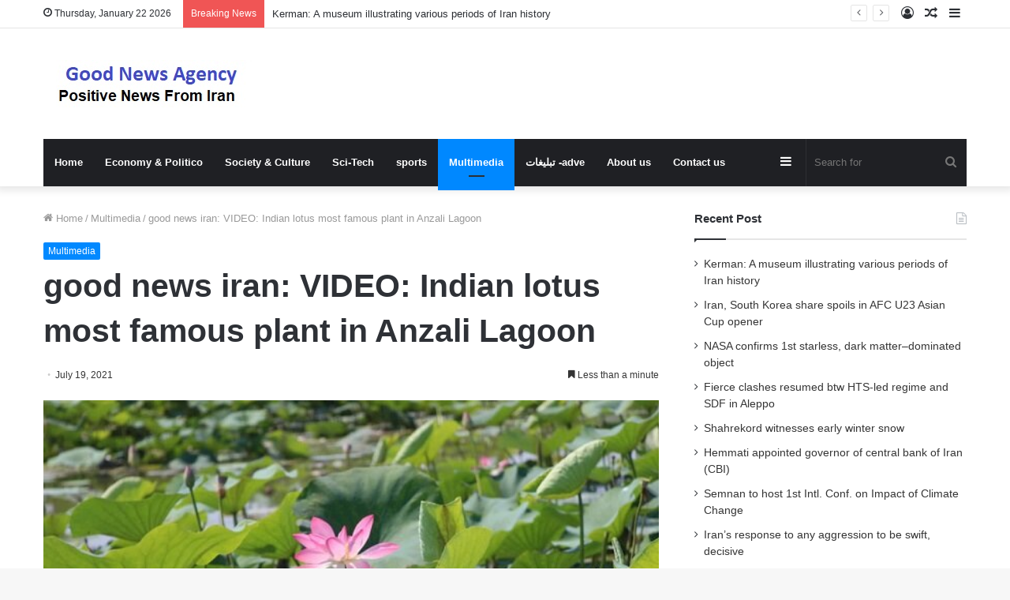

--- FILE ---
content_type: text/html; charset=UTF-8
request_url: https://goodnewsagency.ir/13716/good-news-iran-video-indian-lotus-most-famous-plant-in-anzali-lagoon/
body_size: 13392
content:
<!DOCTYPE html><html
lang="en-US" class="" data-skin="light"><head><meta
charset="UTF-8" /><link
rel="profile" href="https://gmpg.org/xfn/11" /><title>good news iran: VIDEO: Indian lotus most famous plant in Anzali Lagoon &#8211; good news agency</title><meta
name='robots' content='max-image-preview:large' /><link
rel="alternate" type="application/rss+xml" title="good news agency &raquo; Feed" href="https://goodnewsagency.ir/feed/" /><link
rel="alternate" type="application/rss+xml" title="good news agency &raquo; Comments Feed" href="https://goodnewsagency.ir/comments/feed/" /><style type="text/css">:root{--main-nav-background:#1f2024;--main-nav-secondry-background:rgba(0,0,0,.2);--main-nav-primary-color:#08f;--main-nav-contrast-primary-color:#FFF;--main-nav-text-color:#FFF;--main-nav-secondry-text-color:rgba(225,255,255,.5);--main-nav-main-border-color:rgba(255,255,255,.07);--main-nav-secondry-border-color:rgba(255,255,255,.04)}</style><link
rel="alternate" title="oEmbed (JSON)" type="application/json+oembed" href="https://goodnewsagency.ir/wp-json/oembed/1.0/embed?url=https%3A%2F%2Fgoodnewsagency.ir%2F13716%2Fgood-news-iran-video-indian-lotus-most-famous-plant-in-anzali-lagoon%2F" /><link
rel="alternate" title="oEmbed (XML)" type="text/xml+oembed" href="https://goodnewsagency.ir/wp-json/oembed/1.0/embed?url=https%3A%2F%2Fgoodnewsagency.ir%2F13716%2Fgood-news-iran-video-indian-lotus-most-famous-plant-in-anzali-lagoon%2F&#038;format=xml" /><meta
name="viewport" content="width=device-width, initial-scale=1.0" /><style id="wpo-min-header-1" media="print">@media print{html,body{background-color:#fff;color:#000;margin:0;padding:0}img{max-width:100%;display:block}ul,ol,li{page-break-inside:avoid}h1,h2,h3,h4,h5,h6{page-break-after:avoid}table,tr,td{page-break-before:avoid}.single-post.sidebar-right .main-content,.single-post.sidebar-left .main-content{width:100%}.single-post .tie-row{border:0}.single-post .main-content{border:0;max-width:75%!important;margin:0 auto!important;float:none!important}.single-post #theme-header,.single-post .sidebar,.single-post #footer,.single-post .slider-area,.single-post .mobile-header-components,.single-post .share-buttons,.single-post #post-newsletter,.single-post .prev-next-post-nav,.single-post #related-posts,.single-post #respond,.single-post .tie-video .featured-area,.single-post figure a:after,.single-post .post-tags,.single-post #check-also-box,.single-post #go-to-content,.single-post #breadcrumb,.single-post .toggle-post-content,.single-post #add-comment-block,.single-post .about-author,.single-post #go-to-top,.single-post #reading-position-indicator{display:none!important}.single-post .thumb-overlay{padding:0}.single-post .tie-parallax [id^="jarallax-container-"]>div{position:absolute!important;margin-top:0!important;width:100%;height:100%}.post-has-toggle #the-post .entry{max-height:unset!important}.post-has-toggle #the-post .entry:before{display:none!important}.post-has-toggle #the-post .entry img[class*="wp-image-"]{opacity:1!important}.single-big-img .entry-header{background-color:#fff;color:#000;padding:20px;bottom:0}.single-big-img .entry-header .entry-sub-title,.single-big-img .entry-header .entry-title,.single-big-img .entry-header .post-meta,.single-big-img .entry-header .post-meta a:not(:hover){color:#000;text-shadow:unset}}.wf-active .logo-text,.wf-active h1,.wf-active h2,.wf-active h3,.wf-active h4,.wf-active h5,.wf-active h6,.wf-active .the-subtitle{font-family:'Poppins'}#top-nav .breaking-title{color:#FFF}#top-nav .breaking-title:before{background-color:#3498db}#top-nav .breaking-news-nav li:hover{background-color:#3498db;border-color:#3498db}</style><style id='wp-img-auto-sizes-contain-inline-css' type='text/css'>img:is([sizes=auto i],[sizes^="auto," i]){contain-intrinsic-size:3000px 1500px}</style><style id='wp-block-library-inline-css' type='text/css'>:root{--wp-block-synced-color:#7a00df;--wp-block-synced-color--rgb:122,0,223;--wp-bound-block-color:var(--wp-block-synced-color);--wp-editor-canvas-background:#ddd;--wp-admin-theme-color:#007cba;--wp-admin-theme-color--rgb:0,124,186;--wp-admin-theme-color-darker-10:#006ba1;--wp-admin-theme-color-darker-10--rgb:0,107,160.5;--wp-admin-theme-color-darker-20:#005a87;--wp-admin-theme-color-darker-20--rgb:0,90,135;--wp-admin-border-width-focus:2px}@media (min-resolution:192dpi){:root{--wp-admin-border-width-focus:1.5px}}.wp-element-button{cursor:pointer}:root .has-very-light-gray-background-color{background-color:#eee}:root .has-very-dark-gray-background-color{background-color:#313131}:root .has-very-light-gray-color{color:#eee}:root .has-very-dark-gray-color{color:#313131}:root .has-vivid-green-cyan-to-vivid-cyan-blue-gradient-background{background:linear-gradient(135deg,#00d084,#0693e3)}:root .has-purple-crush-gradient-background{background:linear-gradient(135deg,#34e2e4,#4721fb 50%,#ab1dfe)}:root .has-hazy-dawn-gradient-background{background:linear-gradient(135deg,#faaca8,#dad0ec)}:root .has-subdued-olive-gradient-background{background:linear-gradient(135deg,#fafae1,#67a671)}:root .has-atomic-cream-gradient-background{background:linear-gradient(135deg,#fdd79a,#004a59)}:root .has-nightshade-gradient-background{background:linear-gradient(135deg,#330968,#31cdcf)}:root .has-midnight-gradient-background{background:linear-gradient(135deg,#020381,#2874fc)}:root{--wp--preset--font-size--normal:16px;--wp--preset--font-size--huge:42px}.has-regular-font-size{font-size:1em}.has-larger-font-size{font-size:2.625em}.has-normal-font-size{font-size:var(--wp--preset--font-size--normal)}.has-huge-font-size{font-size:var(--wp--preset--font-size--huge)}.has-text-align-center{text-align:center}.has-text-align-left{text-align:left}.has-text-align-right{text-align:right}.has-fit-text{white-space:nowrap!important}#end-resizable-editor-section{display:none}.aligncenter{clear:both}.items-justified-left{justify-content:flex-start}.items-justified-center{justify-content:center}.items-justified-right{justify-content:flex-end}.items-justified-space-between{justify-content:space-between}.screen-reader-text{border:0;clip-path:inset(50%);height:1px;margin:-1px;overflow:hidden;padding:0;position:absolute;width:1px;word-wrap:normal!important}.screen-reader-text:focus{background-color:#ddd;clip-path:none;color:#444;display:block;font-size:1em;height:auto;left:5px;line-height:normal;padding:15px 23px 14px;text-decoration:none;top:5px;width:auto;z-index:100000}html :where(.has-border-color){border-style:solid}html :where([style*=border-top-color]){border-top-style:solid}html :where([style*=border-right-color]){border-right-style:solid}html :where([style*=border-bottom-color]){border-bottom-style:solid}html :where([style*=border-left-color]){border-left-style:solid}html :where([style*=border-width]){border-style:solid}html :where([style*=border-top-width]){border-top-style:solid}html :where([style*=border-right-width]){border-right-style:solid}html :where([style*=border-bottom-width]){border-bottom-style:solid}html :where([style*=border-left-width]){border-left-style:solid}html :where(img[class*=wp-image-]){height:auto;max-width:100%}:where(figure){margin:0 0 1em}html :where(.is-position-sticky){--wp-admin--admin-bar--position-offset:var(--wp-admin--admin-bar--height,0)}@media screen and (max-width:600px){html :where(.is-position-sticky){--wp-admin--admin-bar--position-offset:0}}</style><style id='wp-block-paragraph-inline-css' type='text/css'>.is-small-text{font-size:.875em}.is-regular-text{font-size:1em}.is-large-text{font-size:2.25em}.is-larger-text{font-size:3em}.has-drop-cap:not(:focus):first-letter{float:left;font-size:8.4em;font-style:normal;font-weight:100;line-height:.68;margin:.05em .1em 0 0;text-transform:uppercase}body.rtl .has-drop-cap:not(:focus):first-letter{float:none;margin-left:.1em}p.has-drop-cap.has-background{overflow:hidden}:root :where(p.has-background){padding:1.25em 2.375em}:where(p.has-text-color:not(.has-link-color)) a{color:inherit}p.has-text-align-left[style*="writing-mode:vertical-lr"],p.has-text-align-right[style*="writing-mode:vertical-rl"]{rotate:180deg}</style><style id='global-styles-inline-css' type='text/css'>:root{--wp--preset--aspect-ratio--square:1;--wp--preset--aspect-ratio--4-3:4/3;--wp--preset--aspect-ratio--3-4:3/4;--wp--preset--aspect-ratio--3-2:3/2;--wp--preset--aspect-ratio--2-3:2/3;--wp--preset--aspect-ratio--16-9:16/9;--wp--preset--aspect-ratio--9-16:9/16;--wp--preset--color--black:#000000;--wp--preset--color--cyan-bluish-gray:#abb8c3;--wp--preset--color--white:#ffffff;--wp--preset--color--pale-pink:#f78da7;--wp--preset--color--vivid-red:#cf2e2e;--wp--preset--color--luminous-vivid-orange:#ff6900;--wp--preset--color--luminous-vivid-amber:#fcb900;--wp--preset--color--light-green-cyan:#7bdcb5;--wp--preset--color--vivid-green-cyan:#00d084;--wp--preset--color--pale-cyan-blue:#8ed1fc;--wp--preset--color--vivid-cyan-blue:#0693e3;--wp--preset--color--vivid-purple:#9b51e0;--wp--preset--gradient--vivid-cyan-blue-to-vivid-purple:linear-gradient(135deg,rgb(6,147,227) 0%,rgb(155,81,224) 100%);--wp--preset--gradient--light-green-cyan-to-vivid-green-cyan:linear-gradient(135deg,rgb(122,220,180) 0%,rgb(0,208,130) 100%);--wp--preset--gradient--luminous-vivid-amber-to-luminous-vivid-orange:linear-gradient(135deg,rgb(252,185,0) 0%,rgb(255,105,0) 100%);--wp--preset--gradient--luminous-vivid-orange-to-vivid-red:linear-gradient(135deg,rgb(255,105,0) 0%,rgb(207,46,46) 100%);--wp--preset--gradient--very-light-gray-to-cyan-bluish-gray:linear-gradient(135deg,rgb(238,238,238) 0%,rgb(169,184,195) 100%);--wp--preset--gradient--cool-to-warm-spectrum:linear-gradient(135deg,rgb(74,234,220) 0%,rgb(151,120,209) 20%,rgb(207,42,186) 40%,rgb(238,44,130) 60%,rgb(251,105,98) 80%,rgb(254,248,76) 100%);--wp--preset--gradient--blush-light-purple:linear-gradient(135deg,rgb(255,206,236) 0%,rgb(152,150,240) 100%);--wp--preset--gradient--blush-bordeaux:linear-gradient(135deg,rgb(254,205,165) 0%,rgb(254,45,45) 50%,rgb(107,0,62) 100%);--wp--preset--gradient--luminous-dusk:linear-gradient(135deg,rgb(255,203,112) 0%,rgb(199,81,192) 50%,rgb(65,88,208) 100%);--wp--preset--gradient--pale-ocean:linear-gradient(135deg,rgb(255,245,203) 0%,rgb(182,227,212) 50%,rgb(51,167,181) 100%);--wp--preset--gradient--electric-grass:linear-gradient(135deg,rgb(202,248,128) 0%,rgb(113,206,126) 100%);--wp--preset--gradient--midnight:linear-gradient(135deg,rgb(2,3,129) 0%,rgb(40,116,252) 100%);--wp--preset--font-size--small:13px;--wp--preset--font-size--medium:20px;--wp--preset--font-size--large:36px;--wp--preset--font-size--x-large:42px;--wp--preset--spacing--20:0.44rem;--wp--preset--spacing--30:0.67rem;--wp--preset--spacing--40:1rem;--wp--preset--spacing--50:1.5rem;--wp--preset--spacing--60:2.25rem;--wp--preset--spacing--70:3.38rem;--wp--preset--spacing--80:5.06rem;--wp--preset--shadow--natural:6px 6px 9px rgba(0, 0, 0, 0.2);--wp--preset--shadow--deep:12px 12px 50px rgba(0, 0, 0, 0.4);--wp--preset--shadow--sharp:6px 6px 0px rgba(0, 0, 0, 0.2);--wp--preset--shadow--outlined:6px 6px 0px -3px rgb(255, 255, 255), 6px 6px rgb(0, 0, 0);--wp--preset--shadow--crisp:6px 6px 0px rgb(0, 0, 0)}:where(.is-layout-flex){gap:.5em}:where(.is-layout-grid){gap:.5em}body .is-layout-flex{display:flex}.is-layout-flex{flex-wrap:wrap;align-items:center}.is-layout-flex>:is(*,div){margin:0}body .is-layout-grid{display:grid}.is-layout-grid>:is(*,div){margin:0}:where(.wp-block-columns.is-layout-flex){gap:2em}:where(.wp-block-columns.is-layout-grid){gap:2em}:where(.wp-block-post-template.is-layout-flex){gap:1.25em}:where(.wp-block-post-template.is-layout-grid){gap:1.25em}.has-black-color{color:var(--wp--preset--color--black)!important}.has-cyan-bluish-gray-color{color:var(--wp--preset--color--cyan-bluish-gray)!important}.has-white-color{color:var(--wp--preset--color--white)!important}.has-pale-pink-color{color:var(--wp--preset--color--pale-pink)!important}.has-vivid-red-color{color:var(--wp--preset--color--vivid-red)!important}.has-luminous-vivid-orange-color{color:var(--wp--preset--color--luminous-vivid-orange)!important}.has-luminous-vivid-amber-color{color:var(--wp--preset--color--luminous-vivid-amber)!important}.has-light-green-cyan-color{color:var(--wp--preset--color--light-green-cyan)!important}.has-vivid-green-cyan-color{color:var(--wp--preset--color--vivid-green-cyan)!important}.has-pale-cyan-blue-color{color:var(--wp--preset--color--pale-cyan-blue)!important}.has-vivid-cyan-blue-color{color:var(--wp--preset--color--vivid-cyan-blue)!important}.has-vivid-purple-color{color:var(--wp--preset--color--vivid-purple)!important}.has-black-background-color{background-color:var(--wp--preset--color--black)!important}.has-cyan-bluish-gray-background-color{background-color:var(--wp--preset--color--cyan-bluish-gray)!important}.has-white-background-color{background-color:var(--wp--preset--color--white)!important}.has-pale-pink-background-color{background-color:var(--wp--preset--color--pale-pink)!important}.has-vivid-red-background-color{background-color:var(--wp--preset--color--vivid-red)!important}.has-luminous-vivid-orange-background-color{background-color:var(--wp--preset--color--luminous-vivid-orange)!important}.has-luminous-vivid-amber-background-color{background-color:var(--wp--preset--color--luminous-vivid-amber)!important}.has-light-green-cyan-background-color{background-color:var(--wp--preset--color--light-green-cyan)!important}.has-vivid-green-cyan-background-color{background-color:var(--wp--preset--color--vivid-green-cyan)!important}.has-pale-cyan-blue-background-color{background-color:var(--wp--preset--color--pale-cyan-blue)!important}.has-vivid-cyan-blue-background-color{background-color:var(--wp--preset--color--vivid-cyan-blue)!important}.has-vivid-purple-background-color{background-color:var(--wp--preset--color--vivid-purple)!important}.has-black-border-color{border-color:var(--wp--preset--color--black)!important}.has-cyan-bluish-gray-border-color{border-color:var(--wp--preset--color--cyan-bluish-gray)!important}.has-white-border-color{border-color:var(--wp--preset--color--white)!important}.has-pale-pink-border-color{border-color:var(--wp--preset--color--pale-pink)!important}.has-vivid-red-border-color{border-color:var(--wp--preset--color--vivid-red)!important}.has-luminous-vivid-orange-border-color{border-color:var(--wp--preset--color--luminous-vivid-orange)!important}.has-luminous-vivid-amber-border-color{border-color:var(--wp--preset--color--luminous-vivid-amber)!important}.has-light-green-cyan-border-color{border-color:var(--wp--preset--color--light-green-cyan)!important}.has-vivid-green-cyan-border-color{border-color:var(--wp--preset--color--vivid-green-cyan)!important}.has-pale-cyan-blue-border-color{border-color:var(--wp--preset--color--pale-cyan-blue)!important}.has-vivid-cyan-blue-border-color{border-color:var(--wp--preset--color--vivid-cyan-blue)!important}.has-vivid-purple-border-color{border-color:var(--wp--preset--color--vivid-purple)!important}.has-vivid-cyan-blue-to-vivid-purple-gradient-background{background:var(--wp--preset--gradient--vivid-cyan-blue-to-vivid-purple)!important}.has-light-green-cyan-to-vivid-green-cyan-gradient-background{background:var(--wp--preset--gradient--light-green-cyan-to-vivid-green-cyan)!important}.has-luminous-vivid-amber-to-luminous-vivid-orange-gradient-background{background:var(--wp--preset--gradient--luminous-vivid-amber-to-luminous-vivid-orange)!important}.has-luminous-vivid-orange-to-vivid-red-gradient-background{background:var(--wp--preset--gradient--luminous-vivid-orange-to-vivid-red)!important}.has-very-light-gray-to-cyan-bluish-gray-gradient-background{background:var(--wp--preset--gradient--very-light-gray-to-cyan-bluish-gray)!important}.has-cool-to-warm-spectrum-gradient-background{background:var(--wp--preset--gradient--cool-to-warm-spectrum)!important}.has-blush-light-purple-gradient-background{background:var(--wp--preset--gradient--blush-light-purple)!important}.has-blush-bordeaux-gradient-background{background:var(--wp--preset--gradient--blush-bordeaux)!important}.has-luminous-dusk-gradient-background{background:var(--wp--preset--gradient--luminous-dusk)!important}.has-pale-ocean-gradient-background{background:var(--wp--preset--gradient--pale-ocean)!important}.has-electric-grass-gradient-background{background:var(--wp--preset--gradient--electric-grass)!important}.has-midnight-gradient-background{background:var(--wp--preset--gradient--midnight)!important}.has-small-font-size{font-size:var(--wp--preset--font-size--small)!important}.has-medium-font-size{font-size:var(--wp--preset--font-size--medium)!important}.has-large-font-size{font-size:var(--wp--preset--font-size--large)!important}.has-x-large-font-size{font-size:var(--wp--preset--font-size--x-large)!important}</style><style id='classic-theme-styles-inline-css' type='text/css'>
/*! This file is auto-generated */
.wp-block-button__link{color:#fff;background-color:#32373c;border-radius:9999px;box-shadow:none;text-decoration:none;padding:calc(.667em + 2px) calc(1.333em + 2px);font-size:1.125em}.wp-block-file__button{background:#32373c;color:#fff;text-decoration:none}</style><link
rel='stylesheet' id='wpo_min-header-0-css' href='https://goodnewsagency.ir/wp-content/cache/wpo-minify/1753872109/assets/wpo-minify-header-07903baf.min.css' type='text/css' media='all' /> <script type="text/javascript" src="https://goodnewsagency.ir/wp-content/cache/wpo-minify/1753872109/assets/wpo-minify-header-a86f1289.min.js" id="wpo_min-header-0-js"></script> <link
rel="https://api.w.org/" href="https://goodnewsagency.ir/wp-json/" /><link
rel="alternate" title="JSON" type="application/json" href="https://goodnewsagency.ir/wp-json/wp/v2/posts/13716" /><link
rel="EditURI" type="application/rsd+xml" title="RSD" href="https://goodnewsagency.ir/xmlrpc.php?rsd" /><link
rel='shortlink' href='https://goodnewsagency.ir/?p=13716' /><meta
http-equiv="X-UA-Compatible" content="IE=edge"> <script async src="https://www.googletagmanager.com/gtag/js?id=G-SPM1LFWDH0"></script> <script>window.dataLayer=window.dataLayer||[];function gtag(){dataLayer.push(arguments)}
gtag('js',new Date());gtag('config','G-SPM1LFWDH0')</script> <link
rel="icon" href="https://goodnewsagency.ir/wp-content/uploads/2023/10/بارگیری-5.jpeg" sizes="32x32" /><link
rel="icon" href="https://goodnewsagency.ir/wp-content/uploads/2023/10/بارگیری-5.jpeg" sizes="192x192" /><link
rel="apple-touch-icon" href="https://goodnewsagency.ir/wp-content/uploads/2023/10/بارگیری-5.jpeg" /><meta
name="msapplication-TileImage" content="https://goodnewsagency.ir/wp-content/uploads/2023/10/بارگیری-5.jpeg" /></head><body
id="tie-body" class="wp-singular post-template-default single single-post postid-13716 single-format-standard wp-theme-jannah wrapper-has-shadow block-head-1 magazine2 is-thumb-overlay-disabled is-desktop is-header-layout-3 sidebar-right has-sidebar post-layout-1 narrow-title-narrow-media has-mobile-share hide_share_post_top hide_share_post_bottom hide_post_authorbio"><div
class="background-overlay"><div
id="tie-container" class="site tie-container"><div
id="tie-wrapper"><header
id="theme-header" class="theme-header header-layout-3 main-nav-dark main-nav-default-dark main-nav-below main-nav-boxed no-stream-item top-nav-active top-nav-light top-nav-default-light top-nav-above has-shadow has-normal-width-logo mobile-header-default mobile-components-row"><nav
id="top-nav"  class="has-date-breaking-components top-nav header-nav has-breaking-news" aria-label="Secondary Navigation"><div
class="container"><div
class="topbar-wrapper"><div
class="topbar-today-date tie-icon">
Thursday, January 22 2026</div><div
class="tie-alignleft"><div
class="breaking controls-is-active"><span
class="breaking-title">
<span
class="tie-icon-bolt breaking-icon" aria-hidden="true"></span>
<span
class="breaking-title-text">Breaking News</span>
</span><ul
id="breaking-news-in-header" class="breaking-news" data-type="reveal" data-arrows="true"><li
class="news-item">
<a
href="https://goodnewsagency.ir/89652/kerman-a-museum-illustrating-various-periods-of-iran-history/">Kerman: A museum illustrating various periods of Iran history</a></li><li
class="news-item">
<a
href="https://goodnewsagency.ir/89649/iran-south-korea-share-spoils-in-afc-u23-asian-cup-opener/">Iran, South Korea share spoils in AFC U23 Asian Cup opener</a></li><li
class="news-item">
<a
href="https://goodnewsagency.ir/89646/nasa-confirms-1st-starless-dark-matter-dominated-object/">NASA confirms 1st starless, dark matter–dominated object</a></li><li
class="news-item">
<a
href="https://goodnewsagency.ir/89643/fierce-clashes-resumed-btw-hts-led-regime-and-sdf-in-aleppo/">Fierce clashes resumed btw HTS-led regime and SDF in Aleppo</a></li><li
class="news-item">
<a
href="https://goodnewsagency.ir/89640/shahrekord-witnesses-early-winter-snow-2/">Shahrekord witnesses early winter snow</a></li><li
class="news-item">
<a
href="https://goodnewsagency.ir/89637/hemmati-appointed-governor-of-central-bank-of-iran-cbi/">Hemmati appointed governor of central bank of Iran (CBI)</a></li><li
class="news-item">
<a
href="https://goodnewsagency.ir/89634/semnan-to-host-1st-intl-conf-on-impact-of-climate-change/">Semnan to host 1st Intl. Conf. on Impact of Climate Change</a></li><li
class="news-item">
<a
href="https://goodnewsagency.ir/89631/irans-response-to-any-aggression-to-be-swift-decisive/">Iran&#8217;s response to any aggression to be swift, decisive</a></li><li
class="news-item">
<a
href="https://goodnewsagency.ir/89628/earth-to-be-illuminated-by-years-largest-sun-on-january-3/">Earth to be illuminated by year’s largest Sun on January 3</a></li><li
class="news-item">
<a
href="https://goodnewsagency.ir/89625/rainy-days-in-holy-najaf/">Rainy days in Holy Najaf</a></li></ul></div></div><div
class="tie-alignright"><ul
class="components"><li
class="side-aside-nav-icon menu-item custom-menu-link">
<a
href="#">
<span
class="tie-icon-navicon" aria-hidden="true"></span>
<span
class="screen-reader-text">Sidebar</span>
</a></li><li
class="random-post-icon menu-item custom-menu-link">
<a
href="/13716/good-news-iran-video-indian-lotus-most-famous-plant-in-anzali-lagoon/?random-post=1" class="random-post" title="Random Article" rel="nofollow">
<span
class="tie-icon-random" aria-hidden="true"></span>
<span
class="screen-reader-text">Random Article</span>
</a></li><li
class=" popup-login-icon menu-item custom-menu-link">
<a
href="#" class="lgoin-btn tie-popup-trigger">
<span
class="tie-icon-author" aria-hidden="true"></span>
<span
class="screen-reader-text">Log In</span>			</a></li></ul></div></div></div></nav><div
class="container header-container"><div
class="tie-row logo-row"><div
class="logo-wrapper"><div
class="tie-col-md-4 logo-container clearfix"><div
id="mobile-header-components-area_1" class="mobile-header-components"><ul
class="components"><li
class="mobile-component_menu custom-menu-link"><a
href="#" id="mobile-menu-icon" class=""><span
class="tie-mobile-menu-icon nav-icon is-layout-1"></span><span
class="screen-reader-text">Menu</span></a></li></ul></div><div
id="logo" class="image-logo" >
<a
title="good news agency" href="https://goodnewsagency.ir/">
<picture
class="tie-logo-default tie-logo-picture">
<source
class="tie-logo-source-default tie-logo-source" srcset="https://goodnewsagency.ir/wp-content/uploads/2021/03/good-news-agency.jpg">
<img
class="tie-logo-img-default tie-logo-img" src="https://goodnewsagency.ir/wp-content/uploads/2021/03/good-news-agency.jpg" alt="good news agency" width="279" height="60" style="max-height:60px; width: auto;" />
</picture>
</a></div><div
id="mobile-header-components-area_2" class="mobile-header-components"><ul
class="components"><li
class="mobile-component_search custom-menu-link">
<a
href="#" class="tie-search-trigger-mobile">
<span
class="tie-icon-search tie-search-icon" aria-hidden="true"></span>
<span
class="screen-reader-text">Search for</span>
</a></li></ul></div></div></div></div></div><div
class="main-nav-wrapper"><nav
id="main-nav" data-skin="search-in-main-nav" class="main-nav header-nav live-search-parent"  aria-label="Primary Navigation"><div
class="container"><div
class="main-menu-wrapper"><div
id="menu-components-wrap"><div
class="main-menu main-menu-wrap tie-alignleft"><div
id="main-nav-menu" class="main-menu header-menu"><ul
id="menu-main-menu" class="menu"><li
id="menu-item-13" class="menu-item menu-item-type-custom menu-item-object-custom menu-item-home menu-item-13"><a
href="https://goodnewsagency.ir/">Home</a></li><li
id="menu-item-8" class="menu-item menu-item-type-taxonomy menu-item-object-category menu-item-8"><a
href="https://goodnewsagency.ir/category/economy-politico/">Economy &amp; Politico</a></li><li
id="menu-item-11" class="menu-item menu-item-type-taxonomy menu-item-object-category menu-item-11"><a
href="https://goodnewsagency.ir/category/society-culture/">Society &amp; Culture</a></li><li
id="menu-item-10" class="menu-item menu-item-type-taxonomy menu-item-object-category menu-item-10"><a
href="https://goodnewsagency.ir/category/sci-tech/">Sci-Tech</a></li><li
id="menu-item-12" class="menu-item menu-item-type-taxonomy menu-item-object-category menu-item-12"><a
href="https://goodnewsagency.ir/category/sports/">sports</a></li><li
id="menu-item-438" class="menu-item menu-item-type-taxonomy menu-item-object-category current-post-ancestor current-menu-parent current-post-parent menu-item-438 tie-current-menu"><a
href="https://goodnewsagency.ir/category/multimedia/">Multimedia</a></li><li
id="menu-item-86274" class="menu-item menu-item-type-post_type menu-item-object-page menu-item-86274"><a
href="https://goodnewsagency.ir/%d8%aa%d8%a8%d9%84%db%8c%d8%ba%d8%a7%d8%aa-adve/">تبلیغات -adve</a></li><li
id="menu-item-161" class="menu-item menu-item-type-post_type menu-item-object-page menu-item-161"><a
href="https://goodnewsagency.ir/about-us/">About us</a></li><li
id="menu-item-160" class="menu-item menu-item-type-post_type menu-item-object-page menu-item-160"><a
href="https://goodnewsagency.ir/contact-us/">Contact us</a></li></ul></div></div><ul
class="components"><li
class="search-bar menu-item custom-menu-link" aria-label="Search"><form
method="get" id="search" action="https://goodnewsagency.ir/">
<input
id="search-input" class="is-ajax-search"  inputmode="search" type="text" name="s" title="Search for" placeholder="Search for" />
<button
id="search-submit" type="submit">
<span
class="tie-icon-search tie-search-icon" aria-hidden="true"></span>
<span
class="screen-reader-text">Search for</span>
</button></form></li><li
class="side-aside-nav-icon menu-item custom-menu-link">
<a
href="#">
<span
class="tie-icon-navicon" aria-hidden="true"></span>
<span
class="screen-reader-text">Sidebar</span>
</a></li></ul></div></div></div></nav></div></header><div
id="content" class="site-content container"><div
id="main-content-row" class="tie-row main-content-row"><div
class="main-content tie-col-md-8 tie-col-xs-12" role="main"><article
id="the-post" class="container-wrapper post-content tie-standard"><header
class="entry-header-outer"><nav
id="breadcrumb"><a
href="https://goodnewsagency.ir/"><span
class="tie-icon-home" aria-hidden="true"></span> Home</a><em
class="delimiter">/</em><a
href="https://goodnewsagency.ir/category/multimedia/">Multimedia</a><em
class="delimiter">/</em><span
class="current">good news iran: VIDEO: Indian lotus most famous plant in Anzali Lagoon</span></nav><script type="application/ld+json">{"@context":"http:\/\/schema.org","@type":"BreadcrumbList","@id":"#Breadcrumb","itemListElement":[{"@type":"ListItem","position":1,"item":{"name":"Home","@id":"https:\/\/goodnewsagency.ir\/"}},{"@type":"ListItem","position":2,"item":{"name":"Multimedia","@id":"https:\/\/goodnewsagency.ir\/category\/multimedia\/"}}]}</script> <div
class="entry-header"><span
class="post-cat-wrap"><a
class="post-cat tie-cat-215" href="https://goodnewsagency.ir/category/multimedia/">Multimedia</a></span><h1 class="post-title entry-title">
good news iran: VIDEO: Indian lotus most famous plant in Anzali Lagoon</h1><div
class="single-post-meta post-meta clearfix"><span
class="date meta-item tie-icon">July 19, 2021</span><div
class="tie-alignright"><span
class="meta-reading-time meta-item"><span
class="tie-icon-bookmark" aria-hidden="true"></span> Less than a minute</span></div></div></div></header><div
class="featured-area"><div
class="featured-area-inner"><figure
class="single-featured-image"><img
width="600" height="400" src="[data-uri]" class="attachment-jannah-image-post size-jannah-image-post wp-post-image lazyload" alt="" data-main-img="1" decoding="async" fetchpriority="high" data-src="https://goodnewsagency.ir/wp-content/uploads/2021/07/good-news-iran-VIDEO-Indian-lotus-most-famous-plant-in.jpg"></figure></div></div><div
class="entry-content entry clearfix"><p>TEHRAN, Jul. 19 (MNA) – Being a coastal wetland, Anzali Lagoon is located in Gilan province on the Caspian coast. Because of the form of its ecosystem and the shape of its bed, this wetland has a unique ecological structure.<br
/>
source:  en.mehrnews.com</p></div><div
id="post-extra-info"><div
class="theiaStickySidebar"><div
class="single-post-meta post-meta clearfix"><span
class="date meta-item tie-icon">July 19, 2021</span><div
class="tie-alignright"><span
class="meta-reading-time meta-item"><span
class="tie-icon-bookmark" aria-hidden="true"></span> Less than a minute</span></div></div></div></div><div
class="clearfix"></div> <script id="tie-schema-json" type="application/ld+json">{"@context":"http:\/\/schema.org","@type":"Article","dateCreated":"2021-07-19T21:03:57+04:30","datePublished":"2021-07-19T21:03:57+04:30","dateModified":"2021-07-27T08:45:34+04:30","headline":"good news iran: VIDEO: Indian lotus most famous plant in Anzali Lagoon","name":"good news iran: VIDEO: Indian lotus most famous plant in Anzali Lagoon","keywords":"Anzali Wetland,Beauties of Iran,Gilan Province,goid news agency,good iran news,good news,good news iran,goodnewsagency,Indian lotus,MustSeeIran,Tourist Attracions","url":"https:\/\/goodnewsagency.ir\/13716\/good-news-iran-video-indian-lotus-most-famous-plant-in-anzali-lagoon\/","description":"TEHRAN, Jul. 19 (MNA) \u2013 Being a coastal wetland, Anzali Lagoon is located in Gilan province on the Caspian coast. Because of the form of its ecosystem and the shape of its bed, this wetland has a uniq","copyrightYear":"2021","articleSection":"Multimedia","articleBody":"TEHRAN, Jul. 19 (MNA) \u2013 Being a coastal wetland, Anzali Lagoon is located in Gilan province on the Caspian coast. Because of the form of its ecosystem and the shape of its bed, this wetland has a unique ecological structure.\r\nsource:  en.mehrnews.com\r\n \r\n","publisher":{"@id":"#Publisher","@type":"Organization","name":"good news agency","logo":{"@type":"ImageObject","url":"https:\/\/goodnewsagency.ir\/wp-content\/uploads\/2021\/03\/good-news-agency.jpg"}},"sourceOrganization":{"@id":"#Publisher"},"copyrightHolder":{"@id":"#Publisher"},"mainEntityOfPage":{"@type":"WebPage","@id":"https:\/\/goodnewsagency.ir\/13716\/good-news-iran-video-indian-lotus-most-famous-plant-in-anzali-lagoon\/","breadcrumb":{"@id":"#Breadcrumb"}},"author":{"@type":"Person","name":"goodnews","url":"https:\/\/goodnewsagency.ir\/author\/goodnews\/"},"image":{"@type":"ImageObject","url":"https:\/\/goodnewsagency.ir\/wp-content\/uploads\/2021\/07\/good-news-iran-VIDEO-Indian-lotus-most-famous-plant-in.jpg","width":1200,"height":400}}</script> <div
id="share-buttons-bottom" class="share-buttons share-buttons-bottom"><div
class="share-links ">
<a
href="https://www.facebook.com/sharer.php?u=https://goodnewsagency.ir/13716/good-news-iran-video-indian-lotus-most-famous-plant-in-anzali-lagoon/" rel="external noopener nofollow" title="Facebook" target="_blank" class="facebook-share-btn  large-share-button" data-raw="https://www.facebook.com/sharer.php?u={post_link}">
<span
class="share-btn-icon tie-icon-facebook"></span> <span
class="social-text">Facebook</span>
</a>
<a
href="https://twitter.com/intent/tweet?text=good%20news%20iran%3A%20VIDEO%3A%20Indian%20lotus%20most%20famous%20plant%20in%20Anzali%20Lagoon&#038;url=https://goodnewsagency.ir/13716/good-news-iran-video-indian-lotus-most-famous-plant-in-anzali-lagoon/" rel="external noopener nofollow" title="Twitter" target="_blank" class="twitter-share-btn  large-share-button" data-raw="https://twitter.com/intent/tweet?text={post_title}&amp;url={post_link}">
<span
class="share-btn-icon tie-icon-twitter"></span> <span
class="social-text">Twitter</span>
</a>
<a
href="https://www.linkedin.com/shareArticle?mini=true&#038;url=https://goodnewsagency.ir/13716/good-news-iran-video-indian-lotus-most-famous-plant-in-anzali-lagoon/&#038;title=good%20news%20iran%3A%20VIDEO%3A%20Indian%20lotus%20most%20famous%20plant%20in%20Anzali%20Lagoon" rel="external noopener nofollow" title="LinkedIn" target="_blank" class="linkedin-share-btn " data-raw="https://www.linkedin.com/shareArticle?mini=true&amp;url={post_full_link}&amp;title={post_title}">
<span
class="share-btn-icon tie-icon-linkedin"></span> <span
class="screen-reader-text">LinkedIn</span>
</a>
<a
href="https://www.tumblr.com/share/link?url=https://goodnewsagency.ir/13716/good-news-iran-video-indian-lotus-most-famous-plant-in-anzali-lagoon/&#038;name=good%20news%20iran%3A%20VIDEO%3A%20Indian%20lotus%20most%20famous%20plant%20in%20Anzali%20Lagoon" rel="external noopener nofollow" title="Tumblr" target="_blank" class="tumblr-share-btn " data-raw="https://www.tumblr.com/share/link?url={post_link}&amp;name={post_title}">
<span
class="share-btn-icon tie-icon-tumblr"></span> <span
class="screen-reader-text">Tumblr</span>
</a>
<a
href="https://pinterest.com/pin/create/button/?url=https://goodnewsagency.ir/13716/good-news-iran-video-indian-lotus-most-famous-plant-in-anzali-lagoon/&#038;description=good%20news%20iran%3A%20VIDEO%3A%20Indian%20lotus%20most%20famous%20plant%20in%20Anzali%20Lagoon&#038;media=https://goodnewsagency.ir/wp-content/uploads/2021/07/good-news-iran-VIDEO-Indian-lotus-most-famous-plant-in.jpg" rel="external noopener nofollow" title="Pinterest" target="_blank" class="pinterest-share-btn " data-raw="https://pinterest.com/pin/create/button/?url={post_link}&amp;description={post_title}&amp;media={post_img}">
<span
class="share-btn-icon tie-icon-pinterest"></span> <span
class="screen-reader-text">Pinterest</span>
</a>
<a
href="https://reddit.com/submit?url=https://goodnewsagency.ir/13716/good-news-iran-video-indian-lotus-most-famous-plant-in-anzali-lagoon/&#038;title=good%20news%20iran%3A%20VIDEO%3A%20Indian%20lotus%20most%20famous%20plant%20in%20Anzali%20Lagoon" rel="external noopener nofollow" title="Reddit" target="_blank" class="reddit-share-btn " data-raw="https://reddit.com/submit?url={post_link}&amp;title={post_title}">
<span
class="share-btn-icon tie-icon-reddit"></span> <span
class="screen-reader-text">Reddit</span>
</a>
<a
href="https://vk.com/share.php?url=https://goodnewsagency.ir/13716/good-news-iran-video-indian-lotus-most-famous-plant-in-anzali-lagoon/" rel="external noopener nofollow" title="VKontakte" target="_blank" class="vk-share-btn " data-raw="https://vk.com/share.php?url={post_link}">
<span
class="share-btn-icon tie-icon-vk"></span> <span
class="screen-reader-text">VKontakte</span>
</a>
<a
href="mailto:?subject=good%20news%20iran%3A%20VIDEO%3A%20Indian%20lotus%20most%20famous%20plant%20in%20Anzali%20Lagoon&#038;body=https://goodnewsagency.ir/13716/good-news-iran-video-indian-lotus-most-famous-plant-in-anzali-lagoon/" rel="external noopener nofollow" title="Share via Email" target="_blank" class="email-share-btn " data-raw="mailto:?subject={post_title}&amp;body={post_link}">
<span
class="share-btn-icon tie-icon-envelope"></span> <span
class="screen-reader-text">Share via Email</span>
</a>
<a
href="#" rel="external noopener nofollow" title="Print" target="_blank" class="print-share-btn " data-raw="#">
<span
class="share-btn-icon tie-icon-print"></span> <span
class="screen-reader-text">Print</span>
</a></div></div></article><div
class="post-components"><div
id="related-posts" class="container-wrapper has-extra-post"><div
class="mag-box-title the-global-title"><h3>Related Articles</h3></div><div
class="related-posts-list"><div
class="related-item tie-standard">
<a
aria-label="Tulip flowers in Mashhad" href="https://goodnewsagency.ir/77795/tulip-flowers-in-mashhad/" class="post-thumb"><img
width="329" height="220" src="[data-uri]" class="attachment-jannah-image-large size-jannah-image-large wp-post-image lazyload" alt="" decoding="async" data-src="https://goodnewsagency.ir/wp-content/uploads/2024/04/Tulip-flowers-in-Mashhad.jpg"></a><h3 class="post-title"><a
href="https://goodnewsagency.ir/77795/tulip-flowers-in-mashhad/">Tulip flowers in Mashhad</a></h3><div
class="post-meta clearfix"><span
class="date meta-item tie-icon">April 12, 2024</span></div></div><div
class="related-item tie-standard">
<a
aria-label="People visit Iran’s Tabriz during Nowruz" href="https://goodnewsagency.ir/86425/people-visit-irans-tabriz-during-nowruz/" class="post-thumb"><img
width="390" height="220" src="[data-uri]" class="attachment-jannah-image-large size-jannah-image-large wp-post-image lazyload" alt="" decoding="async" data-src="https://goodnewsagency.ir/wp-content/uploads/2025/04/People-visit-Irans-Tabriz-during-Nowruz-390x220.jpg"></a><h3 class="post-title"><a
href="https://goodnewsagency.ir/86425/people-visit-irans-tabriz-during-nowruz/">People visit Iran’s Tabriz during Nowruz</a></h3><div
class="post-meta clearfix"><span
class="date meta-item tie-icon">April 6, 2025</span></div></div><div
class="related-item tie-standard">
<a
aria-label="Hamedan Mountain climbing Museum" href="https://goodnewsagency.ir/76813/hamedan-mountain-climbing-museum/" class="post-thumb"><img
width="330" height="220" src="[data-uri]" class="attachment-jannah-image-large size-jannah-image-large wp-post-image lazyload" alt="" decoding="async" loading="lazy" data-src="https://goodnewsagency.ir/wp-content/uploads/2024/01/Hamedan-Mountain-climbing-Museum.jpg"></a><h3 class="post-title"><a
href="https://goodnewsagency.ir/76813/hamedan-mountain-climbing-museum/">Hamedan Mountain climbing Museum</a></h3><div
class="post-meta clearfix"><span
class="date meta-item tie-icon">January 10, 2024</span></div></div><div
class="related-item tie-standard">
<a
aria-label="good news iran: Drama Intl Short Film Fest to host &#8216;Daily Massacre in Tehran&#8217;" href="https://goodnewsagency.ir/19702/good-news-iran-drama-intl-short-film-fest-to-host-daily-massacre-in-tehran/" class="post-thumb"><img
width="330" height="220" src="[data-uri]" class="attachment-jannah-image-large size-jannah-image-large wp-post-image lazyload" alt="" decoding="async" loading="lazy" data-src="https://goodnewsagency.ir/wp-content/uploads/2021/09/good-news-iran-Drama-Intl-Short-Film-Fest-to-host.jpg"></a><h3 class="post-title"><a
href="https://goodnewsagency.ir/19702/good-news-iran-drama-intl-short-film-fest-to-host-daily-massacre-in-tehran/">good news iran: Drama Intl Short Film Fest to host &#8216;Daily Massacre in Tehran&#8217;</a></h3><div
class="post-meta clearfix"><span
class="date meta-item tie-icon">September 9, 2021</span></div></div></div></div></div></div><div
id="check-also-box" class="container-wrapper check-also-right"><div
class="widget-title the-global-title"><div
class="the-subtitle">Check Also</div><a
href="#" id="check-also-close" class="remove">
<span
class="screen-reader-text">Close</span>
</a></div><div
class="widget posts-list-big-first has-first-big-post"><ul
class="posts-list-items"><li
class="widget-single-post-item widget-post-list tie-standard"><div
class="post-widget-thumbnail">
<a
aria-label="Belarus industry minister meets Iran 1st VP Aref in Tehran" href="https://goodnewsagency.ir/89333/belarus-industry-minister-meets-iran-1st-vp-aref-in-tehran/" class="post-thumb"><span
class="post-cat-wrap"><span
class="post-cat tie-cat-215">Multimedia</span></span><img
width="390" height="220" src="[data-uri]" class="attachment-jannah-image-large size-jannah-image-large wp-post-image lazyload" alt="" decoding="async" loading="lazy" data-src="https://goodnewsagency.ir/wp-content/uploads/2025/12/Belarus-industry-minister-meets-Iran-1st-VP-Aref-in-Tehran-390x220.jpg"></a></div><div
class="post-widget-body ">
<a
class="post-title the-subtitle" href="https://goodnewsagency.ir/89333/belarus-industry-minister-meets-iran-1st-vp-aref-in-tehran/">Belarus industry minister meets Iran 1st VP Aref in Tehran</a><div
class="post-meta">
<span
class="date meta-item tie-icon">December 12, 2025</span></div></div></li></ul></div></div><aside
class="sidebar tie-col-md-4 tie-col-xs-12 normal-side is-sticky" aria-label="Primary Sidebar"><div
class="theiaStickySidebar"><div
id="recent-posts-2" class="container-wrapper widget widget_recent_entries"><div
class="widget-title the-global-title"><div
class="the-subtitle">Recent Post<span
class="widget-title-icon tie-icon"></span></div></div><ul><li>
<a
href="https://goodnewsagency.ir/89652/kerman-a-museum-illustrating-various-periods-of-iran-history/">Kerman: A museum illustrating various periods of Iran history</a></li><li>
<a
href="https://goodnewsagency.ir/89649/iran-south-korea-share-spoils-in-afc-u23-asian-cup-opener/">Iran, South Korea share spoils in AFC U23 Asian Cup opener</a></li><li>
<a
href="https://goodnewsagency.ir/89646/nasa-confirms-1st-starless-dark-matter-dominated-object/">NASA confirms 1st starless, dark matter–dominated object</a></li><li>
<a
href="https://goodnewsagency.ir/89643/fierce-clashes-resumed-btw-hts-led-regime-and-sdf-in-aleppo/">Fierce clashes resumed btw HTS-led regime and SDF in Aleppo</a></li><li>
<a
href="https://goodnewsagency.ir/89640/shahrekord-witnesses-early-winter-snow-2/">Shahrekord witnesses early winter snow</a></li><li>
<a
href="https://goodnewsagency.ir/89637/hemmati-appointed-governor-of-central-bank-of-iran-cbi/">Hemmati appointed governor of central bank of Iran (CBI)</a></li><li>
<a
href="https://goodnewsagency.ir/89634/semnan-to-host-1st-intl-conf-on-impact-of-climate-change/">Semnan to host 1st Intl. Conf. on Impact of Climate Change</a></li><li>
<a
href="https://goodnewsagency.ir/89631/irans-response-to-any-aggression-to-be-swift-decisive/">Iran&#8217;s response to any aggression to be swift, decisive</a></li><li>
<a
href="https://goodnewsagency.ir/89628/earth-to-be-illuminated-by-years-largest-sun-on-january-3/">Earth to be illuminated by year’s largest Sun on January 3</a></li><li>
<a
href="https://goodnewsagency.ir/89625/rainy-days-in-holy-najaf/">Rainy days in Holy Najaf</a></li><li>
<a
href="https://goodnewsagency.ir/89622/mirzapour-named-2025-irans-pahlevan/">Mirzapour named 2025 Iran’s pahlevan</a></li><li>
<a
href="https://goodnewsagency.ir/89619/iran-afghanistan-stress-deepening-coop-in-transport-sector/">Iran, Afghanistan stress deepening coop. in transport sector</a></li><li>
<a
href="https://goodnewsagency.ir/89616/iran-opens-largest-advanced-wound-treatment-clinic-in-isfahan/">Iran opens largest advanced wound treatment clinic in Isfahan</a></li><li>
<a
href="https://goodnewsagency.ir/89613/continuous-snowfall-blankets-tabriz-in-white/">Continuous snowfall blankets Tabriz in white</a></li><li>
<a
href="https://goodnewsagency.ir/89610/any-hostile-move-to-destroy-regional-stability-rezaei/">Any hostile move to destroy regional stability: Rezaei</a></li><li>
<a
href="https://goodnewsagency.ir/89607/most-important-iran-developments-in-the-past-week/">Most important Iran developments in the past week</a></li><li>
<a
href="https://goodnewsagency.ir/89604/fm-spox-baghaei-visits-mehr/">FM spox Baghaei visits Mehr</a></li><li>
<a
href="https://goodnewsagency.ir/89601/esteghlal-beat-sepahan-to-be-hopeful-to-win-2026-pgpl-title/">Esteghlal beat Sepahan to be hopeful to win 2026 PGPL title</a></li><li>
<a
href="https://goodnewsagency.ir/89598/iran-to-play-spain-in-madrid-on-june-2-in-preparation-for-wc/">Iran to play Spain in Madrid on June 2 in preparation for WC</a></li><li>
<a
href="https://goodnewsagency.ir/89595/iran-foils-large-cyberattacks-on-communications-network-min/">Iran foils large cyberattacks on communications network: Min.</a></li></ul><div
class="clearfix"></div></div><div
id="search-2" class="container-wrapper widget widget_search"><form
role="search" method="get" class="search-form" action="https://goodnewsagency.ir/">
<label>
<span
class="screen-reader-text">Search for:</span>
<input
type="search" class="search-field" placeholder="Search &hellip;" value="" name="s" />
</label>
<input
type="submit" class="search-submit" value="Search" /></form><div
class="clearfix"></div></div><div
id="block-2" class="container-wrapper widget widget_block widget_text"><p><a
href="https://rahbordbazar.ir">پایگاه خبری راهبرد بازار&nbsp;</a></p><div
class="clearfix"></div></div><div
id="block-3" class="container-wrapper widget widget_block widget_text"><p><a
href="https://goodnewsagency.ir/">پایگاه خبری اخبار خوب</a></p><div
class="clearfix"></div></div><div
id="block-4" class="container-wrapper widget widget_block"><div
class="clearfix"></div></div></div></aside></div></div><footer
id="footer" class="site-footer dark-skin dark-widgetized-area"><div
id="footer-widgets-container"><div
class="container"></div></div><div
id="site-info" class="site-info site-info-layout-2"><div
class="container"><div
class="tie-row"><div
class="tie-col-md-12"><div
class="copyright-text copyright-text-first">&copy; 2026, All Rights Reserved &nbsp;|&nbsp; <span
style="color:red;" class="tie-icon-heart"></span> <a
href="https://goodnewsagency.ir" target="_blank" rel="nofollow noopener">Good News Agency</a></div><ul
class="social-icons"></ul></div></div></div></div></footer><div
id="share-buttons-mobile" class="share-buttons share-buttons-mobile"><div
class="share-links  icons-only">
<a
href="https://www.facebook.com/sharer.php?u=https://goodnewsagency.ir/13716/good-news-iran-video-indian-lotus-most-famous-plant-in-anzali-lagoon/" rel="external noopener nofollow" title="Facebook" target="_blank" class="facebook-share-btn " data-raw="https://www.facebook.com/sharer.php?u={post_link}">
<span
class="share-btn-icon tie-icon-facebook"></span> <span
class="screen-reader-text">Facebook</span>
</a>
<a
href="https://twitter.com/intent/tweet?text=good%20news%20iran%3A%20VIDEO%3A%20Indian%20lotus%20most%20famous%20plant%20in%20Anzali%20Lagoon&#038;url=https://goodnewsagency.ir/13716/good-news-iran-video-indian-lotus-most-famous-plant-in-anzali-lagoon/" rel="external noopener nofollow" title="Twitter" target="_blank" class="twitter-share-btn " data-raw="https://twitter.com/intent/tweet?text={post_title}&amp;url={post_link}">
<span
class="share-btn-icon tie-icon-twitter"></span> <span
class="screen-reader-text">Twitter</span>
</a>
<a
href="https://api.whatsapp.com/send?text=good%20news%20iran%3A%20VIDEO%3A%20Indian%20lotus%20most%20famous%20plant%20in%20Anzali%20Lagoon%20https://goodnewsagency.ir/13716/good-news-iran-video-indian-lotus-most-famous-plant-in-anzali-lagoon/" rel="external noopener nofollow" title="WhatsApp" target="_blank" class="whatsapp-share-btn " data-raw="https://api.whatsapp.com/send?text={post_title}%20{post_link}">
<span
class="share-btn-icon tie-icon-whatsapp"></span> <span
class="screen-reader-text">WhatsApp</span>
</a>
<a
href="https://telegram.me/share/url?url=https://goodnewsagency.ir/13716/good-news-iran-video-indian-lotus-most-famous-plant-in-anzali-lagoon/&text=good%20news%20iran%3A%20VIDEO%3A%20Indian%20lotus%20most%20famous%20plant%20in%20Anzali%20Lagoon" rel="external noopener nofollow" title="Telegram" target="_blank" class="telegram-share-btn " data-raw="https://telegram.me/share/url?url={post_link}&text={post_title}">
<span
class="share-btn-icon tie-icon-paper-plane"></span> <span
class="screen-reader-text">Telegram</span>
</a></div></div><div
class="mobile-share-buttons-spacer"></div>
<a
id="go-to-top" class="go-to-top-button" href="#go-to-tie-body">
<span
class="tie-icon-angle-up"></span>
<span
class="screen-reader-text">Back to top button</span>
</a></div><aside
class=" side-aside normal-side dark-skin dark-widgetized-area slide-sidebar-desktop is-fullwidth appear-from-left" aria-label="Secondary Sidebar" style="visibility: hidden;"><div
data-height="100%" class="side-aside-wrapper has-custom-scroll"><a
href="#" class="close-side-aside remove big-btn light-btn">
<span
class="screen-reader-text">Close</span>
</a><div
id="mobile-container"><div
id="mobile-search"><form
role="search" method="get" class="search-form" action="https://goodnewsagency.ir/">
<label>
<span
class="screen-reader-text">Search for:</span>
<input
type="search" class="search-field" placeholder="Search &hellip;" value="" name="s" />
</label>
<input
type="submit" class="search-submit" value="Search" /></form></div><div
id="mobile-menu" class="hide-menu-icons"></div></div><div
id="slide-sidebar-widgets"></div></div></aside></div></div> <script type="speculationrules">
{"prefetch":[{"source":"document","where":{"and":[{"href_matches":"/*"},{"not":{"href_matches":["/wp-*.php","/wp-admin/*","/wp-content/uploads/*","/wp-content/*","/wp-content/plugins/*","/wp-content/themes/jannah/*","/*\\?(.+)"]}},{"not":{"selector_matches":"a[rel~=\"nofollow\"]"}},{"not":{"selector_matches":".no-prefetch, .no-prefetch a"}}]},"eagerness":"conservative"}]}
</script> <script>document.addEventListener("DOMContentLoaded",function(){var e="undefined"!=typeof MutationObserver;if(WPO_LazyLoad.update(),e){var t=new MutationObserver(function(e){e.forEach(function(e){WPO_LazyLoad.update(e.addedNodes)})}),a={childList:!0,subtree:!0},n=document.getElementsByTagName("body")[0];t.observe(n,a)}else window.addEventListener("load",function(){WPO_LazyLoad.deferred_call("update",WPO_LazyLoad.update)}),window.addEventListener("scroll",function(){WPO_LazyLoad.deferred_call("update",WPO_LazyLoad.update)}),window.addEventListener("resize",function(){WPO_LazyLoad.deferred_call("update",WPO_LazyLoad.update)}),document.getElementsByTagName("body")[0].addEventListener("post-load",function(){WPO_LazyLoad.deferred_call("update",WPO_LazyLoad.update)})});var WPO_Intersection_Observer=function(e,t){function a(e){d.push(e)}function n(e){var t;for(t in d)if(d.hasOwnProperty(t)&&e==d[t])return void delete d[t]}function r(){var t;for(t in d)d.hasOwnProperty(t)&&o(d[t])&&(e(d[t]),n(d[t]))}function o(e){var a=e.getBoundingClientRect(),n=window.innerHeight||document.documentElement.clientHeight||document.body.clientHeight;return a.top-t.offset<n&&a.bottom+t.offset>0}var d=[];return t=t||{offset:100},window.addEventListener("load",function(){WPO_LazyLoad.deferred_call("check",r)}),window.addEventListener("scroll",function(){WPO_LazyLoad.deferred_call("check",r)}),window.addEventListener("resize",function(){WPO_LazyLoad.deferred_call("check",r)}),{observe:a,unobserve:n}},WPO_LazyLoad=function(){function e(e){if(!c(e,f.loaded_class)){s(e,f.loaded_class),l.unobserve(e),i(e,f.observe_class);var a,n=e.tagName;if("picture"==n.toLowerCase())for(a in e.childNodes)e.childNodes.hasOwnProperty(a)&&t(e.childNodes[a]);else t(e)}}function t(e){if("undefined"!=typeof e.getAttribute){var t=e.getAttribute("data-src"),n=e.getAttribute("data-srcset"),r=e.getAttribute("data-background"),o=e.getAttribute("data-background-image");t&&(e.setAttribute("src",t),e.removeAttribute("data-src")),n&&(e.setAttribute("srcset",n),e.removeAttribute("data-srcset")),r&&(e.style.background=a(e.style.background,r.split(";")),e.removeAttribute("data-background")),o&&(e.style.backgroundImage=a(e.style.backgroundImage,o.split(";")),e.removeAttribute("data-background-image"))}}function a(e,t){var a=0;return e.replaceAll(/url\([^\)]*\)/gi,function(){return["url('",t[a++],"')"].join("")})}function n(t){var a;for(a in t)t.hasOwnProperty(a)&&t[a].isIntersecting&&e(t[a].target)}function r(e){i(e,f.select_class),c(e,f.observe_class)||(s(e,f.observe_class),l.observe(e))}function o(e){var t,a=e||Array.prototype.slice.call(f.container.getElementsByClassName(f.select_class));for(t in a)a.hasOwnProperty(t)&&(c(a[t],f.select_class)?r(a[t]):a[t].childNodes&&a[t].childNodes.length&&o(a[t].childNodes))}function d(e,t,a){a=a||200,v[e]=v[e]?v[e]+1:1,setTimeout(function(){var n=(new Date).getTime(),r=b[e]||0;v[e]--,(0===v[e]||r+a<n)&&(b[e]=n,t())},a)}function s(e,t){c(e,t)||(e.className?e.className+=" "+t:e.className=t)}function i(e,t){var a=new RegExp(["(^|\\s)",t,"(\\s|$)"].join(""));e.className=e.className.replace(a," ")}function c(e,t){var a=new RegExp(["(^|\\s)",t,"(\\s|$)"].join(""));return a.test(e.className)}var l,u="undefined"!=typeof IntersectionObserver,f={container:window.document,select_class:"lazyload",observe_class:"lazyload-observe",loaded_class:"lazyload-loaded"};l=u?new IntersectionObserver(n,{root:null,rootMargin:"0px",threshold:[.1]}):new WPO_Intersection_Observer(e);var v={},b={};return{update:o,deferred_call:d}}()</script><div
id="div_eRasanehTrustseal_88555"></div> <script src="https://trustseal.e-rasaneh.ir/trustseal.js"></script> <script>eRasaneh_Trustseal(88555,!1)</script><div
id="reading-position-indicator"></div><div
id="autocomplete-suggestions" class="autocomplete-suggestions"></div><div
id="is-scroller-outer"><div
id="is-scroller"></div></div><div
id="fb-root"></div><div
id="tie-popup-search-mobile" class="tie-popup tie-popup-search-wrap" style="display: none;">
<a
href="#" class="tie-btn-close remove big-btn light-btn">
<span
class="screen-reader-text">Close</span>
</a><div
class="popup-search-wrap-inner"><div
class="live-search-parent pop-up-live-search" data-skin="live-search-popup" aria-label="Search"><form
method="get" class="tie-popup-search-form" action="https://goodnewsagency.ir/">
<input
class="tie-popup-search-input is-ajax-search" inputmode="search" type="text" name="s" title="Search for" autocomplete="off" placeholder="Search for" />
<button
class="tie-popup-search-submit" type="submit">
<span
class="tie-icon-search tie-search-icon" aria-hidden="true"></span>
<span
class="screen-reader-text">Search for</span>
</button></form></div></div></div><div
id="tie-popup-login" class="tie-popup" style="display: none;">
<a
href="#" class="tie-btn-close remove big-btn light-btn">
<span
class="screen-reader-text">Close</span>
</a><div
class="tie-popup-container"><div
class="container-wrapper"><div
class="widget login-widget"><div
class="widget-title the-global-title"><div
class="the-subtitle">Log In <span
class="widget-title-icon tie-icon"></span></div></div><div
class="widget-container"><div
class="login-form"><form
name="registerform" action="https://goodnewsagency.ir/ghalam/" method="post">
<input
type="text" name="log" title="Username" placeholder="Username"><div
class="pass-container">
<input
type="password" name="pwd" title="Password" placeholder="Password">
<a
class="forget-text" href="https://goodnewsagency.ir/ghalam/?action=lostpassword&redirect_to=https%3A%2F%2Fgoodnewsagency.ir">Forget?</a></div><input
type="hidden" name="redirect_to" value="/13716/good-news-iran-video-indian-lotus-most-famous-plant-in-anzali-lagoon/"/>
<label
for="rememberme" class="rememberme">
<input
id="rememberme" name="rememberme" type="checkbox" checked="checked" value="forever" /> Remember me			</label><p
style="display: none;"><label>Enter something special:</label><input
name="aio_special_field" type="text" id="aio_special_field" class="aio_special_field" value="" /></p>
<button
type="submit" class="button fullwidth login-submit">Log In</button></form></div></div></div></div></div></div> <script type="text/javascript" id="wpo_min-footer-0-js-extra">var tie={"is_rtl":"","ajaxurl":"https://goodnewsagency.ir/wp-admin/admin-ajax.php","is_taqyeem_active":"","is_sticky_video":"1","mobile_menu_top":"1","mobile_menu_active":"area_1","mobile_menu_parent":"","lightbox_all":"true","lightbox_gallery":"true","lightbox_skin":"dark","lightbox_thumb":"horizontal","lightbox_arrows":"true","is_singular":"1","autoload_posts":"","reading_indicator":"true","lazyload":"","select_share":"true","select_share_twitter":"","select_share_facebook":"","select_share_linkedin":"","select_share_email":"","facebook_app_id":"5303202981","twitter_username":"","responsive_tables":"true","ad_blocker_detector":"","sticky_behavior":"default","sticky_desktop":"true","sticky_mobile":"true","sticky_mobile_behavior":"default","ajax_loader":"\u003Cdiv class=\"loader-overlay\"\u003E\u003Cdiv class=\"spinner-circle\"\u003E\u003C/div\u003E\u003C/div\u003E","type_to_search":"","lang_no_results":"Nothing Found","sticky_share_mobile":"true","sticky_share_post":""}</script> <script type="text/javascript" src="https://goodnewsagency.ir/wp-content/cache/wpo-minify/1753872109/assets/wpo-minify-footer-b9422184.min.js" id="wpo_min-footer-0-js"></script> <script>WebFontConfig={google:{families:['Poppins:600,regular:latin&display=swap']}};(function(){var wf=document.createElement('script');wf.src='//ajax.googleapis.com/ajax/libs/webfont/1/webfont.js';wf.type='text/javascript';wf.defer='true';var s=document.getElementsByTagName('script')[0];s.parentNode.insertBefore(wf,s)})()</script> </body></html>